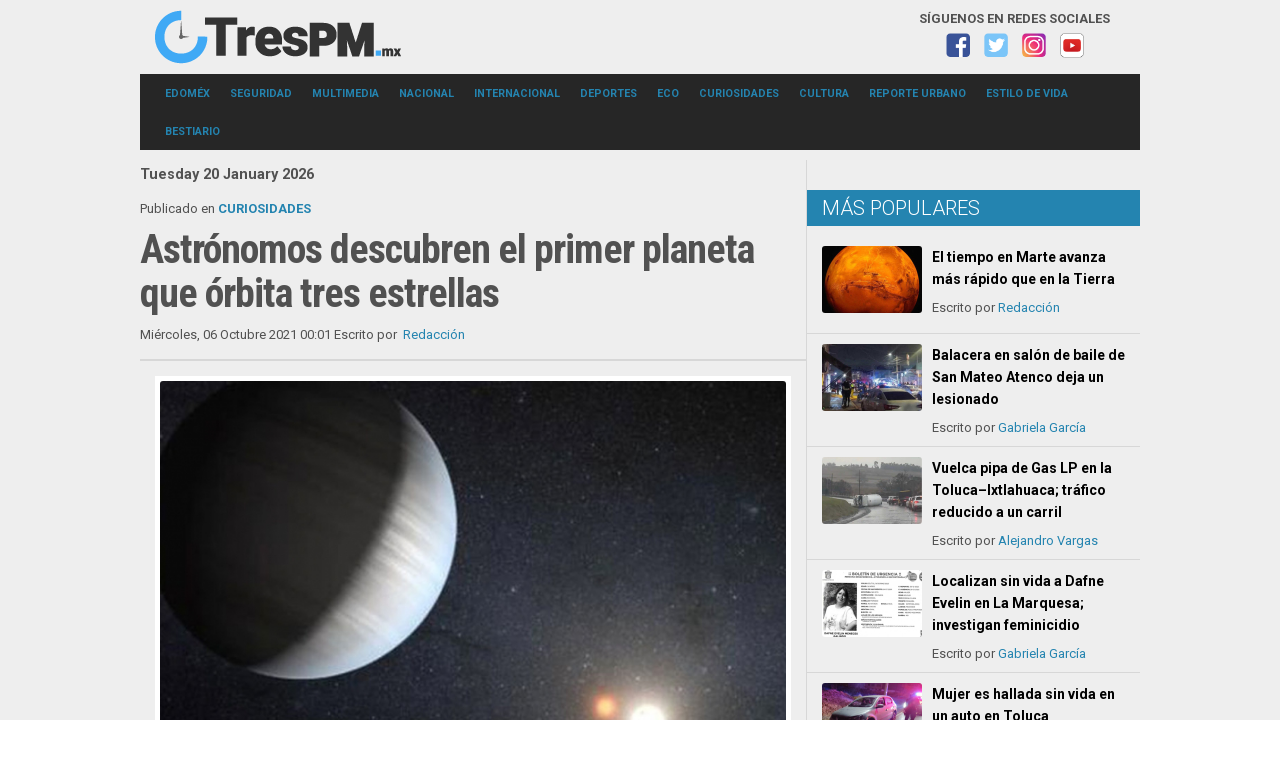

--- FILE ---
content_type: text/html; charset=utf-8
request_url: https://www.trespm.mx/curiosidades/astronomos-descubren-el-primer-planeta-que-orbita-tres-estrellas
body_size: 8664
content:
<!DOCTYPE html>
<!--[if lte IE 6]><html class="isIE6 lt-ie9" lang="es-es" dir="ltr"><![endif]-->
<!--[if IE 7]><html class="isIE7 lt-ie9" lang="es-es" dir="ltr"><![endif]-->
<!--[if IE 8]><html class="ieIE8 lt-ie9" lang="es-es" dir="ltr"> <![endif]-->
<!--[if IE 9]><html class="isIE9" lang="es-es" dir="ltr" prefix="og: http://ogp.me/ns#"><![endif]-->
<!--[if gt IE 8]><!--> <html class="no-js" lang="es-es" dir="ltr" prefix="og: http://ogp.me/ns#"> <!--<![endif]-->
	<head>
		<script data-ad-client="ca-pub-2047061386625243" async src="https://pagead2.googlesyndication.com/pagead/js/adsbygoogle.js"></script>
<!-- Global site tag (gtag.js) - Google Analytics -->
<script async src="https://www.googletagmanager.com/gtag/js?id=UA-65322600-2"></script>
<script>
  window.dataLayer = window.dataLayer || [];
  function gtag(){dataLayer.push(arguments);}
  gtag('js', new Date());

  gtag('config', 'UA-65322600-2');
</script>
<meta name="google-site-verification" content="HQkEmDfWLMF3mXIUBWLfRKwQCLQVjanl7-ipoTPwFgM" />
<link rel="icon" href="/./favicon.ico">

		<meta charset="utf-8" />
	<base href="https://www.trespm.mx/curiosidades/astronomos-descubren-el-primer-planeta-que-orbita-tres-estrellas" />
	<meta http-equiv="X-UA-Compatible" content="IE=edge,chrome=1" />
	<meta http-equiv="imagetoolbar" content="false" />
	<meta name="keywords" content="planeta que órbita tres estrellas, telescopio Atacama, circunferencia del disco, Tierra, estrellas que están unidas gravitacionalmente, telescopio ALMA" />
	<meta name="robots" content="max-image-preview:large" />
	<meta property="og:url" content="https://www.trespm.mx/curiosidades/astronomos-descubren-el-primer-planeta-que-orbita-tres-estrellas" />
	<meta property="og:type" content="article" />
	<meta property="og:title" content="Astrónomos descubren el primer planeta que órbita tres estrellas" />
	<meta property="og:description" content="El planeta en sí no se puede ver, pero el hallazgo, destacado en un estudio de septiembre en Monthly Notices of the Royal Astronomical Society, sugiere que este es el primer planeta circuntriple jamás descubierto. A diferencia de nuestro sistema solar, que consiste en una estrella solitaria, se cree..." />
	<meta property="og:image" content="https://www.trespm.mx/media/k2/items/cache/b3f403410f283d742149873916c1a43b_XL.jpg?t=20211006_174713" />
	<meta name="image" content="https://www.trespm.mx/media/k2/items/cache/b3f403410f283d742149873916c1a43b_XL.jpg?t=20211006_174713" />
	<meta name="twitter:card" content="summary_large_image" />
	<meta name="twitter:site" content="@trespm" />
	<meta name="twitter:title" content="Astrónomos descubren el primer planeta que órbita tres estrellas" />
	<meta name="twitter:description" content="El planeta en sí no se puede ver, pero el hallazgo, destacado en un estudio de septiembre en Monthly Notices of the Royal Astronomical Society, sugiere que este es el primer planeta circuntriple jamás..." />
	<meta name="twitter:image" content="https://www.trespm.mx/media/k2/items/cache/b3f403410f283d742149873916c1a43b_XL.jpg?t=20211006_174713" />
	<meta name="twitter:image:alt" content="Astrónomos descubren el primer planeta que órbita tres estrellas" />
	<meta name="viewport" content="width=device-width, user-scalable=0, initial-scale=1.0" />
	<meta name="apple-mobile-web-app-capable" content="yes" />
	<meta name="distribution" content="global" />
	<meta name="designer" content="Contacto - https://www.trespm.mx/directorio" />
	<meta name="copyright" content="Copyright (c) 2000 - 2026 TresPM" />
	<meta name="description" content="El planeta en sí no se puede ver, pero el hallazgo, destacado en un estudio de septiembre en Monthly Notices of the Royal Astronomical Society, sugier..." />
	<title>Astrónomos descubren el primer planeta que órbita tres estrellas</title>
	<link href="/curiosidades/astronomos-descubren-el-primer-planeta-que-orbita-tres-estrellas" rel="canonical" />
	<link href="/templates/takai/includes/images/ios/icon.png" rel="apple-touch-icon" />
	<link href="/templates/takai/includes/images/ios/icon-72.png" rel="apple-touch-icon" sizes="72x72" />
	<link href="/templates/takai/includes/images/ios/icon@2x.png" rel="apple-touch-icon" sizes="114x114" />
	<link href="/templates/takai/includes/images/ios/icon-72@2x.png" rel="apple-touch-icon" sizes="144x144" />
	<link href="/favicon.ico" rel="shortcut icon" type="image/vnd.microsoft.icon" />
	<link href="https://cdnjs.cloudflare.com/ajax/libs/magnific-popup.js/1.1.0/magnific-popup.min.css" rel="stylesheet" />
	<link href="https://cdnjs.cloudflare.com/ajax/libs/simple-line-icons/2.4.1/css/simple-line-icons.min.css" rel="stylesheet" />
	<link href="/templates/takai/css/k2.css?v=2.14" rel="stylesheet" />
	<link href="/plugins/content/jw_allvideos/jw_allvideos/tmpl/Responsive/css/template.css?v=6.0.0" rel="stylesheet" />
	<link href="//fonts.googleapis.com/css?family=Open Sans:300,regular,500,600,700,800,300italic,italic,500italic,600italic,700italic,800italic|Roboto:100,100italic,300,300italic,regular,italic,500,500italic,700,700italic,900,900italic|Roboto Condensed:300,300italic,regular,italic,700,700italic&amp;subset=latin,latin-ext,cyrillic,cyrillic-ext,greek,greek-ext,khmer,vietnamese" rel="stylesheet" />
	<link href="/templates/takai/css/template.css" rel="stylesheet" />
	<link href="/templates/takai/css/custom.css" rel="stylesheet" />
	<style>

                        /* K2 - Magnific Popup Overrides */
                        .mfp-iframe-holder {padding:10px;}
                        .mfp-iframe-holder .mfp-content {max-width:100%;width:100%;height:100%;}
                        .mfp-iframe-scaler iframe {background:#fff;padding:10px;box-sizing:border-box;box-shadow:none;}
                    
	</style>
	<script src="/media/jui/js/jquery.min.js?9e7e06d38b71aa21b6a1087af6d08f17"></script>
	<script src="/media/jui/js/jquery-noconflict.js?9e7e06d38b71aa21b6a1087af6d08f17"></script>
	<script src="/media/jui/js/jquery-migrate.min.js?9e7e06d38b71aa21b6a1087af6d08f17"></script>
	<script src="https://cdnjs.cloudflare.com/ajax/libs/magnific-popup.js/1.1.0/jquery.magnific-popup.min.js"></script>
	<script src="/media/k2/assets/js/k2.frontend.js?v=2.14&sitepath=/"></script>
	<script src="/plugins/content/jw_allvideos/jw_allvideos/includes/js/behaviour.js?v=6.0.0"></script>
	<script src="/templates/takai/js/behaviour.js"></script>
	<script src="/templates/takai/js/custom.js"></script>
	<script src="/media/jui/js/bootstrap.min.js?9e7e06d38b71aa21b6a1087af6d08f17"></script>
	<script type="application/x-k2-headers">
{"Last-Modified": "Wed, 06 Oct 2021 17:47:13 GMT", "ETag": "f54f8372e0f1f505c9771cdc9b8b7c39"}
	</script>
	<script type="application/ld+json">

                {
                    "@context": "https://schema.org",
                    "@type": "NewsArticle",
                    "mainEntityOfPage": {
                        "@type": "WebPage",
                        "@id": "https://www.trespm.mx/curiosidades/astronomos-descubren-el-primer-planeta-que-orbita-tres-estrellas"
                    },
                    "url": "https://www.trespm.mx/curiosidades/astronomos-descubren-el-primer-planeta-que-orbita-tres-estrellas",
                    "headline": "Astrónomos descubren el primer planeta que órbita tres estrellas",
                    "image": [
                        "https://www.trespm.mx/media/k2/items/cache/b3f403410f283d742149873916c1a43b_XL.jpg?t=20211006_174713",
                        "https://www.trespm.mx/media/k2/items/cache/b3f403410f283d742149873916c1a43b_L.jpg?t=20211006_174713",
                        "https://www.trespm.mx/media/k2/items/cache/b3f403410f283d742149873916c1a43b_M.jpg?t=20211006_174713",
                        "https://www.trespm.mx/media/k2/items/cache/b3f403410f283d742149873916c1a43b_S.jpg?t=20211006_174713",
                        "https://www.trespm.mx/media/k2/items/cache/b3f403410f283d742149873916c1a43b_XS.jpg?t=20211006_174713",
                        "https://www.trespm.mx/media/k2/items/cache/b3f403410f283d742149873916c1a43b_Generic.jpg?t=20211006_174713"
                    ],
                    "datePublished": "2021-10-06T00:01:00-05:00",
                    "dateModified": "2021-10-06T12:47:13-05:00",
                    "author": {
                        "@type": "Person",
                        "name": "Redacción",
                        "url": "https://www.trespm.mx/curiosidades/author/593-redaccion"
                    },
                    "publisher": {
                        "@type": "Organization",
                        "name": "Tres PM | Noticias",
                        "url": "https://www.trespm.mx/",
                        "logo": {
                            "@type": "ImageObject",
                            "name": "Tres PM | Noticias",
                            "width": "",
                            "height": "",
                            "url": "https://www.trespm.mx/"
                        }
                    },
                    "articleSection": "https://www.trespm.mx/curiosidades",
                    "keywords": "planeta que órbita tres estrellas, telescopio Atacama, circunferencia del disco, Tierra, estrellas que están unidas gravitacionalmente, telescopio ALMA",
                    "description": "El planeta en sí no se puede ver, pero el hallazgo, destacado en un estudio de septiembre en Monthly Notices of the Royal Astronomical Society, sugiere que este es el primer planeta circuntriple jamás descubierto.",
                    "articleBody": "El planeta en sí no se puede ver, pero el hallazgo, destacado en un estudio de septiembre en Monthly Notices of the Royal Astronomical Society, sugiere que este es el primer planeta circuntriple jamás descubierto. A diferencia de nuestro sistema solar, que consiste en una estrella solitaria, se cree que la mitad de todos los sistemas estelares, como GW Ori, donde los astrónomos observaron el fenómeno novedoso, consisten en dos o más estrellas que están unidas gravitacionalmente entre sí. Pero nunca se ha descubierto ningún planeta en órbita alrededor de tres estrellas, una órbita circular triple. Utilizando observaciones del poderoso telescopio Atacama Large Millimeter / submillimeter Array (ALMA), los astrónomos de la UNLV analizaron los tres anillos de polvo observados alrededor de las tres estrellas, que son fundamentales para la formación de planetas. Pero encontraron una brecha sustancial, aunque desconcertante, en la circunferencia del disco. El equipo investigó diferentes orígenes, incluida la posibilidad de que la brecha fuera creada por el torque gravitacional de las tres estrellas. Pero después de construir un modelo completo de GW Ori, encontraron que la explicación más probable y fascinante para el espacio en el disco es la presencia de uno o más planetas masivos de naturaleza similar a Júpiter. Según dijo en un comunicado Jeremy Smallwood, autor principal y doctor en Astronomía por la UNLV, los gigantes del gas suelen ser los primeros planetas en formarse dentro de un sistema estelar. Le siguen planetas terrestres como la Tierra y Marte. El planeta en sí no se puede ver, pero el hallazgo, destacado en un estudio de septiembre en Monthly Notices of the Royal Astronomical Society, sugiere que este es el primer planeta circuntriple jamás descubierto. Se esperan más observaciones del telescopio ALMA en los próximos meses, lo que podría proporcionar evidencia directa del fenómeno. “Es realmente emocionante porque hace que la teoría de la formación de planetas sea realmente sólida”, dijo Smallwood. “Podría significar que la formación de planetas es mucho más activa de lo que pensamos, lo cual es bastante bueno”."
                }
                
	</script>
	<script>
jQuery(function($){ initTooltips(); $("body").on("subform-row-add", initTooltips); function initTooltips (event, container) { container = container || document;$(container).find(".hasTooltip").tooltip({"html": true,"container": "body"});} });
	</script>

		
	<!--[if lt IE 9]>
	<script src="//cdnjs.cloudflare.com/ajax/libs/html5shiv/3.6.2/html5shiv.js"></script>
	<![endif]-->

	<!-- Google Analytics -->
	<script type="text/javascript">
		var _gaq = _gaq || [];
		_gaq.push(['_setAccount', 'UA-65322600-2']);
		_gaq.push(['_trackPageview']);

		(function() {
			var ga = document.createElement('script'); ga.type = 'text/javascript'; ga.async = true;
			ga.src = ('https:' == document.location.protocol ? 'https://ssl' : 'http://www') + '.google-analytics.com/ga.js';
			var s = document.getElementsByTagName('script')[0]; s.parentNode.insertBefore(ga, s);
		})();
	</script>
	
	</head>

	<body id="com_k2" class="viewIsItem idIs20330 itemIdIs124">
						<header class="row">

				<div id="system-message-container">
	</div>


				
				<div class="column small-12 large-3 LogoArea">
					<h1 id="Logo">
						<a href="/" title="Tres Pm">
														<img src="/images/Logos/logo3pmx.png" alt="Tres Pm" />
							<span class="hidden">Tres Pm</span>
													</a>
					</h1>
				</div>
				<div class="column large-9">
					
		<div class="module centered-on-small sideModule hide-on-small">

			
			<div class="moduleContent">
					
<div id="k2ModuleBox99" class="k2CustomCodeBlock">
	<div  class="disclaimer redes-sociales" style="text-align: center; float: right;">
<p><b>SÍGUENOS EN REDES SOCIALES</b></p>
<a target="_blank" href="https://www.facebook.com/TresPMEdomex/"><img src="/../socialmedia/FB.png"></a>
<a target="_blank" href="https://twitter.com/trespm"><img src="/../socialmedia/TW.png"></a>
<a target="_blank" href="https://www.instagram.com/trespm/"><img src="/../socialmedia/INS.png"></a>
<a target="_blank" href="https://www.youtube.com/channel/UCQolhS9oLTupqH1twrDHFvg"><img src="/../socialmedia/YT.png"></a>
</div></div>
			</div>

		</div>
	
				</div>

				<div class="clr"></div>

								<a class="menuToggler hide-on-large show-on-small" href="#"></a>
				<nav class="column small-10 large-12 MenuArea" id="mainNavigation">
					<div class="menuWrapper">
						<span class="menuCloseButton"></span>
						
		<div class="module column small-12 large-12 horizontal-menu">

			
			<div class="moduleContent">
					<ul class="nav menu mod-list">
<li class="item-117 deeper parent"><a href="/edomex" >EDOMÉX</a><ul class="nav-child unstyled small"><li class="item-135"><a href="/edomex/valle-de-mexico" >VALLE DE MÉXICO</a></li></ul></li><li class="item-123"><a href="/seguridad" >SEGURIDAD</a></li><li class="item-130 deeper parent"><a href="/multimedia" >MULTIMEDIA</a><ul class="nav-child unstyled small"><li class="item-159"><a href="/multimedia/foto" >FOTO+</a></li><li class="item-160"><a href="/multimedia/video" >VIDEO+</a></li></ul></li><li class="item-125"><a href="/nacional" >NACIONAL</a></li><li class="item-202"><a href="/internacional" >INTERNACIONAL</a></li><li class="item-118"><a href="/deportes" >DEPORTES</a></li><li class="item-122 deeper parent"><a href="/eco" >ECO</a><ul class="nav-child unstyled small"><li class="item-200"><a href="/eco/medio-ambiente" >MEDIO AMBIENTE</a></li><li class="item-157"><a href="/eco/vida-salvaje" >VIDA SALVAJE</a></li><li class="item-158"><a href="/eco/pet-s" >PET'S</a></li></ul></li><li class="item-124 current active deeper parent"><a href="/curiosidades" >CURIOSIDADES</a><ul class="nav-child unstyled small"><li class="item-121"><a href="/curiosidades/tecnologia" >TECNOLOGÍA</a></li></ul></li><li class="item-120"><a href="/cultura" >CULTURA</a></li><li class="item-161"><a href="/reporte-urbano" >REPORTE URBANO</a></li><li class="item-163 deeper parent"><a href="/estilo-de-vida" >ESTILO DE VIDA</a><ul class="nav-child unstyled small"><li class="item-164"><a href="/estilo-de-vida/el-buen-comer" >EL BUEN COMER</a></li><li class="item-165"><a href="/estilo-de-vida/viajando" >VIAJANDO</a></li><li class="item-162"><a href="/estilo-de-vida/salud-y-bienestar" >SALUD Y BIENESTAR</a></li></ul></li><li class="item-127"><a href="/bestiario" >BESTIARIO</a></li></ul>
			</div>

		</div>
	
					</div>
				</nav>
				
				<div class="clr"></div>

				
							</header>

			<div class="row">

				<section id="content" class="column small-12 large-8">
										<div class="column small-12  large-12 itemlistColumn layoutGrid">

												<div class="breadcrumbs">
							
<div id="k2ModuleBox134" class="k2CustomCodeBlock">
	<div class="fecha show-on-small" style="margin: -15px 0 5px !important;">
 Tuesday 20 January 2026</div></div>

						</div>
																		 

<!-- Start K2 Item Layout -->
<span id="startOfPageId20330"></span>

<div id="k2Container" class="itemView">

	<!-- Plugins: BeforeDisplay -->
	
	<!-- K2 Plugins: K2BeforeDisplay -->
	
	<div class="itemHeader">

				<!-- Item category -->
		<div class="itemCategory isFontIstok">
			<span>Publicado en</span>
			<a href="/curiosidades">CURIOSIDADES</a>
		</div>
		
	  	  <!-- Item title -->
	  <h2 class="itemTitle">
			
	  	Astrónomos descubren el primer planeta que órbita tres estrellas
	  	
	  </h2>
	  
					<!-- Date created -->
			<span class="itemDateCreated isFontIstok">
				Miércoles, 06 Octubre 2021 00:01			</span>
		
					<!-- Item Author -->
			<span class="itemAuthor isFontIstok">
				Escrito por&nbsp;
								<a rel="author" href="/curiosidades/author/593-redaccion">Redacción</a>
							</span>
		  </div>

  <!-- Plugins: AfterDisplayTitle -->
  
  <!-- K2 Plugins: K2AfterDisplayTitle -->
  
	  <div class="itemToolbar isFontIstok">
		<ul>
			
			
			
			
			
			
					</ul>
		<div class="clr"></div>
  </div>
	
  <div class="itemBody">

	  <!-- Plugins: BeforeDisplayContent -->
	  
	  <!-- K2 Plugins: K2BeforeDisplayContent -->
	  
	  	  <!-- Item Image -->
	  <div class="itemImageBlock isFontIstok">
		  <span class="itemImage">
		  	<a data-k2-modal="image" href="/media/k2/items/cache/b3f403410f283d742149873916c1a43b_XL.jpg?t=20211006_174713" title="Clic para vista previa de la imagen">
		  		<img src="/media/k2/items/cache/b3f403410f283d742149873916c1a43b_XL.jpg?t=20211006_174713" alt="Astrónomos descubren el primer planeta que órbita tres estrellas" style="width:700px; height:auto;" />
		  	</a>
		  </span>

		  
		  
		  <div class="clr"></div>
		  		  
	  </div>
	  	  <script async src="https://pagead2.googlesyndication.com/pagead/js/adsbygoogle.js"></script>
	  <!-- Leader Note -->
	  <ins class="adsbygoogle"
		   style="display:block;width:300px;height:250px;margin:0 auto 16px auto;"
		   data-ad-client="ca-pub-2047061386625243"
		   data-ad-slot="9183960883"></ins>
	  <script>
		  (adsbygoogle = window.adsbygoogle || []).push({});
	  </script>

					
								<!-- Posicion Video -->
	     <!-- Fin Video -->
				<!-- Item fulltext -->
		<div class="itemFullText">
			<p>A diferencia de nuestro sistema solar, que consiste en una estrella solitaria, se cree que la mitad de todos los sistemas estelares, como GW Ori, donde los astrónomos observaron el fenómeno novedoso, consisten en dos o más estrellas que están unidas gravitacionalmente entre sí. Pero nunca se ha descubierto ningún planeta en órbita alrededor de tres estrellas, una órbita circular triple.</p>
<p>Utilizando observaciones del poderoso telescopio Atacama Large Millimeter / submillimeter Array (ALMA), los astrónomos de la UNLV analizaron los tres anillos de polvo observados alrededor de las tres estrellas, que son fundamentales para la formación de planetas. Pero encontraron una brecha sustancial, aunque desconcertante, en la circunferencia del disco.</p>
<p>El equipo investigó diferentes orígenes, incluida la posibilidad de que la brecha fuera creada por el torque gravitacional de las tres estrellas. Pero después de construir un modelo completo de GW Ori, encontraron que la explicación más probable y fascinante para el espacio en el disco es la presencia de uno o más planetas masivos de naturaleza similar a Júpiter.</p>
<p><img title="Una imagen de GW Orionis, un sistema de estrellas triples con un misterioso espacio en los anillos de polvo circundantes. (ESO/NAOJ/NRAO)" src="https://www.trespm.mx/images/Imagenes/2021/Octubre-2021/05102021/orbitando1-05102021.jpg" alt="" /></p>
<p>Según dijo en un comunicado Jeremy Smallwood, autor principal y doctor en Astronomía por la UNLV, los gigantes del gas suelen ser los primeros planetas en formarse dentro de un sistema estelar. Le siguen planetas terrestres como la Tierra y Marte.</p>
<p>El planeta en sí no se puede ver, pero el hallazgo, destacado en un estudio de septiembre en Monthly Notices of the Royal Astronomical Society, sugiere que este es el primer planeta circuntriple jamás descubierto. Se esperan más observaciones del telescopio ALMA en los próximos meses, lo que podría proporcionar evidencia directa del fenómeno.</p>
<p>“Es realmente emocionante porque hace que la teoría de la formación de planetas sea realmente sólida”, dijo Smallwood. “Podría significar que la formación de planetas es mucho más activa de lo que pensamos, lo cual es bastante bueno”.</p>			<script async src="https://pagead2.googlesyndication.com/pagead/js/adsbygoogle.js"></script>
            <!-- Artículo -->
            <ins class="adsbygoogle"
                 style="display:block"
                 data-ad-client="ca-pub-2047061386625243"
                 data-ad-slot="4865374095"
                 data-ad-format="auto"
                 data-full-width-responsive="true"></ins>
            <script>
                 (adsbygoogle = window.adsbygoogle || []).push({});
            </script>
		</div>
		
	    
    
    
    
    
    
    
    

    
    
    
    
    
    
    
    
    

	<div class="clr"></div>

	
	<div class="clr"></div>

	  <!-- Plugins: AfterDisplayContent -->
	  
	  <!-- K2 Plugins: K2AfterDisplayContent -->
	  
	  <div class="clr"></div>
  </div>

				<div class="lowerItemToolbar isFontIstok">
			
			
						<!-- Social sharing -->
			<div class="itemSocialSharing">

								<!-- Twitter Button -->
				<div class="itemTwitterButton">
					<a href="https://twitter.com/share" class="twitter-share-button" data-count="horizontal" data-via="trespm">Tweet</a><script type="text/javascript" src="//platform.twitter.com/widgets.js"></script>
				</div>
				
								<!-- Facebook Button -->
				<div class="itemFacebookButton">
					<div id="fb-root"></div>
					<script type="text/javascript">
						(function(d, s, id) {
						  var js, fjs = d.getElementsByTagName(s)[0];
						  if (d.getElementById(id)) {return;}
						  js = d.createElement(s); js.id = id;
						  js.src = "//connect.facebook.net/es_LA/all.js#appId=177111755694317&xfbml=1";
						  fjs.parentNode.insertBefore(js, fjs);
						}(document, 'script', 'facebook-jssdk'));
					</script>
					<div class="fb-like" data-send="false" data-width="200" data-show-faces="false" data-layout="button_count"></div>
					<div class="fb-share-button" data-send="false" data-width="200" data-show-faces="false" data-layout="button"></div>
				</div>
				<div class="itemWhatsAppButton">
										<div class="fb-like">
						<a href="https://api.whatsapp.com/send?text=Astrónomos descubren el primer planeta que órbita tres estrellas - https%3A%2F%2Fwww.trespm.mx%2Fcuriosidades%2Fastronomos-descubren-el-primer-planeta-que-orbita-tres-estrellas" target="_blank">WhatsApp</a>
					</div>
				</div>
				
				

				
				<div class="clr"></div>
			</div>
			
		</div>
	
	<div class="clr"></div>

		<!-- Item tags -->
	<div class="itemTagsBlock isFontIstok">
		<span>Etiquetado como</span>
		<ul class="itemTags">
				<li><a href="/curiosidades/tag/planetas">planetas</a></li>
				<li><a href="/curiosidades/tag/Curiosidades">Curiosidades</a></li>
				</ul>
		<div class="clr"></div>
	</div>
	
	<div class="clr"></div>

	  <!-- Item navigation -->
  <div class="itemNavigation isFontIstok">
  	<span class="itemNavigationTitle">Más en esta categoría:</span>
				<a class="itemPrevious" href="/curiosidades/barco-en-mazatlan-pesco-un-auto-en-vez-de-camarones">
			&laquo; Barco en Mazatlán pescó un auto en vez de camarones		</a>
		
				<a class="itemNext" href="/curiosidades/mujer-gana-dos-veces-la-loteria-el-mismo-dia-se-llevo-casi-82-mdp">
			Mujer gana dos veces la lotería el mismo día; se llevó casi 82 mdp &raquo;
		</a>
		  </div>
    



  
  
	
    <!-- Related items by tag -->
	<div class="small-12 large-6 itemRelated itemLists isFontIstok ">
		<h3>Artículos relacionados (por etiqueta)</h3>
		<ul>
						<li class="even">

								<a class="itemRelTitle" href="/curiosidades/el-tiempo-en-marte-avanza-mas-rapido-que-en-la-tierra">El tiempo en Marte avanza más rápido que en la Tierra</a>
				
				
				
				
				
				
				
							</li>
						<li class="odd">

								<a class="itemRelTitle" href="/curiosidades/la-ciudad-mas-poblada-del-mundo-se-esta-hundiendo">La ciudad más poblada del mundo se está hundiendo</a>
				
				
				
				
				
				
				
							</li>
						<li class="even">

								<a class="itemRelTitle" href="/curiosidades/una-extrana-marca-en-la-luna-de-jupiter-podria-delatar-agua-oculta-bajo-el-hielo">Una extraña marca en la luna de Júpiter podría delatar agua oculta bajo el hielo</a>
				
				
				
				
				
				
				
							</li>
						<li class="odd">

								<a class="itemRelTitle" href="/curiosidades/astronomos-confirman-que-la-tierra-tiene-una-cuasiluna-oculta-desde-hace-60-anos">Astrónomos confirman que la Tierra tiene una cuasiluna oculta desde hace 60 años</a>
				
				
				
				
				
				
				
							</li>
						<li class="even">

								<a class="itemRelTitle" href="/curiosidades/el-puente-mas-alto-del-mundo-que-esta-en-china-pasa-la-prueba-de-carga">El puente más alto del mundo, que está en China, pasa la prueba de carga</a>
				
				
				
				
				
				
				
							</li>
					</ul>
		<div class="clr"></div>
	</div>
	
	<div class="clr"></div>

	








  
	


  <!-- Plugins: AfterDisplay -->
  
  <!-- K2 Plugins: K2AfterDisplay -->
  
  
  
		<div class="itemBackToTop isFontIstok">
		<a class="k2Anchor" href="/curiosidades/astronomos-descubren-el-primer-planeta-que-orbita-tres-estrellas#startOfPageId20330">
			volver arriba		</a>
	</div>
	
	<div class="clr"></div>
</div>
<!-- End K2 Item Layout -->

<!-- JoomlaWorks "K2" (v2.14) | Learn more about K2 at https://getk2.org -->


						
					</div>

					
					<div class="clr"></div>

									</section>

								<aside id="sidebar" class="column small-12 large-4">

										
		<div class="module latestPosts listaArticulos">

						<h3 class="moduleTitle">Más Populares</h3>
			
			<div class="moduleContent">
					

<div id="k2ModuleBox122" class="k2ItemsBlock k2ListsModule">

	
        <article class="even">

      <!-- Plugins: BeforeDisplay -->
      
      <!-- K2 Plugins: K2BeforeDisplay -->
      
	 	      <a class="moduleItemImage" href="/curiosidades/el-tiempo-en-marte-avanza-mas-rapido-que-en-la-tierra" title="Continue reading &quot;El tiempo en Marte avanza m&aacute;s r&aacute;pido que en la Tierra&quot;">
	      	<img src="/media/k2/items/cache/003a4398ed2b2b00c04399ec54c215ad_XS.jpg" alt="El tiempo en Marte avanza más rápido que en la Tierra"/>
	      </a>
	  
            <h4><a class="moduleItemTitle" href="/curiosidades/el-tiempo-en-marte-avanza-mas-rapido-que-en-la-tierra">El tiempo en Marte avanza más rápido que en la Tierra</a></h4>
      

      <!-- Plugins: AfterDisplayTitle -->
      
      <!-- K2 Plugins: K2AfterDisplayTitle -->
      
      <!-- Plugins: BeforeDisplayContent -->
      
      <!-- K2 Plugins: K2BeforeDisplayContent -->
      
      
      
		  	      	      Escrito por
								<a class="moduleItemAuthorLink" href="/curiosidades/author/593-redaccion">Redacción</a>
						  
      
      
      

      <!-- Plugins: AfterDisplayContent -->
      
      <!-- K2 Plugins: K2AfterDisplayContent -->
      
      
      

      
      
			
			

      <!-- Plugins: AfterDisplay -->
      
      <!-- K2 Plugins: K2AfterDisplay -->
      
    </article>
        <article class="odd">

      <!-- Plugins: BeforeDisplay -->
      
      <!-- K2 Plugins: K2BeforeDisplay -->
      
	 	      <a class="moduleItemImage" href="/seguridad/balacera-en-salon-de-baile-de-san-mateo-atenco-deja-un-lesionado" title="Continue reading &quot;Balacera en sal&oacute;n de baile de San Mateo Atenco deja un lesionado&quot;">
	      	<img src="/media/k2/items/cache/872df73cbc9d621ecf6ad74022313d93_XS.jpg" alt="Balacera en salón de baile de San Mateo Atenco deja un lesionado"/>
	      </a>
	  
            <h4><a class="moduleItemTitle" href="/seguridad/balacera-en-salon-de-baile-de-san-mateo-atenco-deja-un-lesionado">Balacera en salón de baile de San Mateo Atenco deja un lesionado</a></h4>
      

      <!-- Plugins: AfterDisplayTitle -->
      
      <!-- K2 Plugins: K2AfterDisplayTitle -->
      
      <!-- Plugins: BeforeDisplayContent -->
      
      <!-- K2 Plugins: K2BeforeDisplayContent -->
      
      
      
		  	      	      Escrito por
								<a class="moduleItemAuthorLink" href="/">Gabriela García</a>
						  
      
      
      

      <!-- Plugins: AfterDisplayContent -->
      
      <!-- K2 Plugins: K2AfterDisplayContent -->
      
      
      

      
      
			
			

      <!-- Plugins: AfterDisplay -->
      
      <!-- K2 Plugins: K2AfterDisplay -->
      
    </article>
        <article class="even">

      <!-- Plugins: BeforeDisplay -->
      
      <!-- K2 Plugins: K2BeforeDisplay -->
      
	 	      <a class="moduleItemImage" href="/seguridad/vuelca-pipa-de-gas-lp-en-la-toluca-ixtlahuaca-trafico-reducido-a-un-carril" title="Continue reading &quot;Vuelca pipa de Gas LP en la Toluca&ndash;Ixtlahuaca; tr&aacute;fico reducido a un carril&quot;">
	      	<img src="/media/k2/items/cache/778a6d525d1e27152773d56203f4d472_XS.jpg" alt="Vuelca pipa de Gas LP en la Toluca–Ixtlahuaca; tráfico reducido a un carril"/>
	      </a>
	  
            <h4><a class="moduleItemTitle" href="/seguridad/vuelca-pipa-de-gas-lp-en-la-toluca-ixtlahuaca-trafico-reducido-a-un-carril">Vuelca pipa de Gas LP en la Toluca–Ixtlahuaca; tráfico reducido a un carril</a></h4>
      

      <!-- Plugins: AfterDisplayTitle -->
      
      <!-- K2 Plugins: K2AfterDisplayTitle -->
      
      <!-- Plugins: BeforeDisplayContent -->
      
      <!-- K2 Plugins: K2BeforeDisplayContent -->
      
      
      
		  	      	      Escrito por
								<a class="moduleItemAuthorLink" href="/">Alejandro Vargas</a>
						  
      
      
      

      <!-- Plugins: AfterDisplayContent -->
      
      <!-- K2 Plugins: K2AfterDisplayContent -->
      
      
      

      
      
			
			

      <!-- Plugins: AfterDisplay -->
      
      <!-- K2 Plugins: K2AfterDisplay -->
      
    </article>
        <article class="odd">

      <!-- Plugins: BeforeDisplay -->
      
      <!-- K2 Plugins: K2BeforeDisplay -->
      
	 	      <a class="moduleItemImage" href="/seguridad/localizan-sin-vida-a-dafne-evelin-en-la-marquesa-investigan-feminicidio" title="Continue reading &quot;Localizan sin vida a Dafne Evelin en La Marquesa; investigan feminicidio&quot;">
	      	<img src="/media/k2/items/cache/5074617e7d68813406db0390a9a47e93_XS.jpg?t=20260109_193751" alt="Localizan sin vida a Dafne Evelin en La Marquesa; investigan feminicidio"/>
	      </a>
	  
            <h4><a class="moduleItemTitle" href="/seguridad/localizan-sin-vida-a-dafne-evelin-en-la-marquesa-investigan-feminicidio">Localizan sin vida a Dafne Evelin en La Marquesa; investigan feminicidio</a></h4>
      

      <!-- Plugins: AfterDisplayTitle -->
      
      <!-- K2 Plugins: K2AfterDisplayTitle -->
      
      <!-- Plugins: BeforeDisplayContent -->
      
      <!-- K2 Plugins: K2BeforeDisplayContent -->
      
      
      
		  	      	      Escrito por
								<a class="moduleItemAuthorLink" href="/">Gabriela García</a>
						  
      
      
      

      <!-- Plugins: AfterDisplayContent -->
      
      <!-- K2 Plugins: K2AfterDisplayContent -->
      
      
      

      
      
			
			

      <!-- Plugins: AfterDisplay -->
      
      <!-- K2 Plugins: K2AfterDisplay -->
      
    </article>
        <article class="even">

      <!-- Plugins: BeforeDisplay -->
      
      <!-- K2 Plugins: K2BeforeDisplay -->
      
	 	      <a class="moduleItemImage" href="/seguridad/mujer-es-hallada-sin-vida-en-un-auto-en-toluca" title="Continue reading &quot;Mujer es hallada sin vida en un auto en Toluca&quot;">
	      	<img src="/media/k2/items/cache/5e60cbe4b8f80b5df4e0216898f6c9a3_XS.jpg?t=20260108_192118" alt="Mujer es hallada sin vida en un auto en Toluca"/>
	      </a>
	  
            <h4><a class="moduleItemTitle" href="/seguridad/mujer-es-hallada-sin-vida-en-un-auto-en-toluca">Mujer es hallada sin vida en un auto en Toluca</a></h4>
      

      <!-- Plugins: AfterDisplayTitle -->
      
      <!-- K2 Plugins: K2AfterDisplayTitle -->
      
      <!-- Plugins: BeforeDisplayContent -->
      
      <!-- K2 Plugins: K2BeforeDisplayContent -->
      
      
      
		  	      	      Escrito por
								<a class="moduleItemAuthorLink" href="/">Gabriela García</a>
						  
      
      
      

      <!-- Plugins: AfterDisplayContent -->
      
      <!-- K2 Plugins: K2AfterDisplayContent -->
      
      
      

      
      
			
			

      <!-- Plugins: AfterDisplay -->
      
      <!-- K2 Plugins: K2AfterDisplay -->
      
    </article>
    
	


</div>
			</div>

		</div>
	
					
					
										
		<div class="module centered-on-small textCenter">

			
			<div class="moduleContent">
					<div class="bannergroupcentered-on-small textCenter">

	<div class="banneritem">
																																																																			<a
							href="/component/banners/click/8" target="_blank" rel="noopener noreferrer"
							title="WHATSAPP teléfono">
							<img
								src="https://www.trespm.mx/images/Banners/2026/ENERO-2026/nuevadenuci25.jpg"
								alt="WHATSAPP teléfono"
								 width="300"								 height="250"							/>
						</a>
																<div class="clr"></div>
	</div>

</div>
			</div>

		</div>
	
		<div class="module centered-on-small textCenter">

			
			<div class="moduleContent">
					<div class="bannergroupcentered-on-small textCenter">

	<div class="banneritem">
																																																																			<a
							href="/component/banners/click/10" target="_blank" rel="noopener noreferrer"
							title="Transeuntemx">
							<img
								src="https://www.trespm.mx/images/Banners/2019/Abril/transeunte3.jpg"
								alt="Transeuntemx"
								 width="300"								 height="250"							/>
						</a>
																<div class="clr"></div>
	</div>

</div>
			</div>

		</div>
	
					
				</aside>
				
			</div>

		<footer class="row">
			
			<div class="column small-12 cwrap isFontIstok">
				<div class="column small-12 large-6 copyrights">
					<small>Copyright &copy; 2000 - 2026 TresPM. All rights reserved.</small>
				</div>
				<div class="column small-12 large-6 textRight credits">
                    <small style="float:left"><a href="https://www.trespm.mx/privacidad">Aviso de Privacidad</a></small>
					<small><a target="_blank" title="Contacto" href="https://www.trespm.mx/directorio">Contacto</a></small>
				</div>
			</div>
		</footer>

		<script>
document.body.onload = addElement;

function addElement () {
  // crea un nuevo div
  // y añade contenido
  var newDiv = document.createElement("div");
  var newContent = document.createTextNode("ads");
  newDiv.appendChild(newContent); //añade texto al div creado.

  // añade el elemento creado y su contenido al DOM
  var currentDiv = document.getElementsByClassName("itemFullText");
  document.body.insertBefore(newDiv, currentDiv);
}
</script>
		

	<script defer src="https://static.cloudflareinsights.com/beacon.min.js/vcd15cbe7772f49c399c6a5babf22c1241717689176015" integrity="sha512-ZpsOmlRQV6y907TI0dKBHq9Md29nnaEIPlkf84rnaERnq6zvWvPUqr2ft8M1aS28oN72PdrCzSjY4U6VaAw1EQ==" data-cf-beacon='{"version":"2024.11.0","token":"1c24244ad608468e8d3da808511d1baa","r":1,"server_timing":{"name":{"cfCacheStatus":true,"cfEdge":true,"cfExtPri":true,"cfL4":true,"cfOrigin":true,"cfSpeedBrain":true},"location_startswith":null}}' crossorigin="anonymous"></script>
</body>
</html>

--- FILE ---
content_type: text/html; charset=utf-8
request_url: https://www.google.com/recaptcha/api2/aframe
body_size: 267
content:
<!DOCTYPE HTML><html><head><meta http-equiv="content-type" content="text/html; charset=UTF-8"></head><body><script nonce="RGEOpOcbiJ_HxC1_zOB1Tg">/** Anti-fraud and anti-abuse applications only. See google.com/recaptcha */ try{var clients={'sodar':'https://pagead2.googlesyndication.com/pagead/sodar?'};window.addEventListener("message",function(a){try{if(a.source===window.parent){var b=JSON.parse(a.data);var c=clients[b['id']];if(c){var d=document.createElement('img');d.src=c+b['params']+'&rc='+(localStorage.getItem("rc::a")?sessionStorage.getItem("rc::b"):"");window.document.body.appendChild(d);sessionStorage.setItem("rc::e",parseInt(sessionStorage.getItem("rc::e")||0)+1);localStorage.setItem("rc::h",'1768933313456');}}}catch(b){}});window.parent.postMessage("_grecaptcha_ready", "*");}catch(b){}</script></body></html>

--- FILE ---
content_type: application/javascript
request_url: https://www.trespm.mx/templates/takai/js/custom.js
body_size: -297
content:
/**
 * @version		1.0.0
* @package		Takai
 * @author		Nuevvo - http://nuevvo.com
 * @copyright Copyright (c) 2010 - 2013 Nuevvo Webware Ltd. All rights reserved.
 * @license		http://nuevvo.com/license
 */